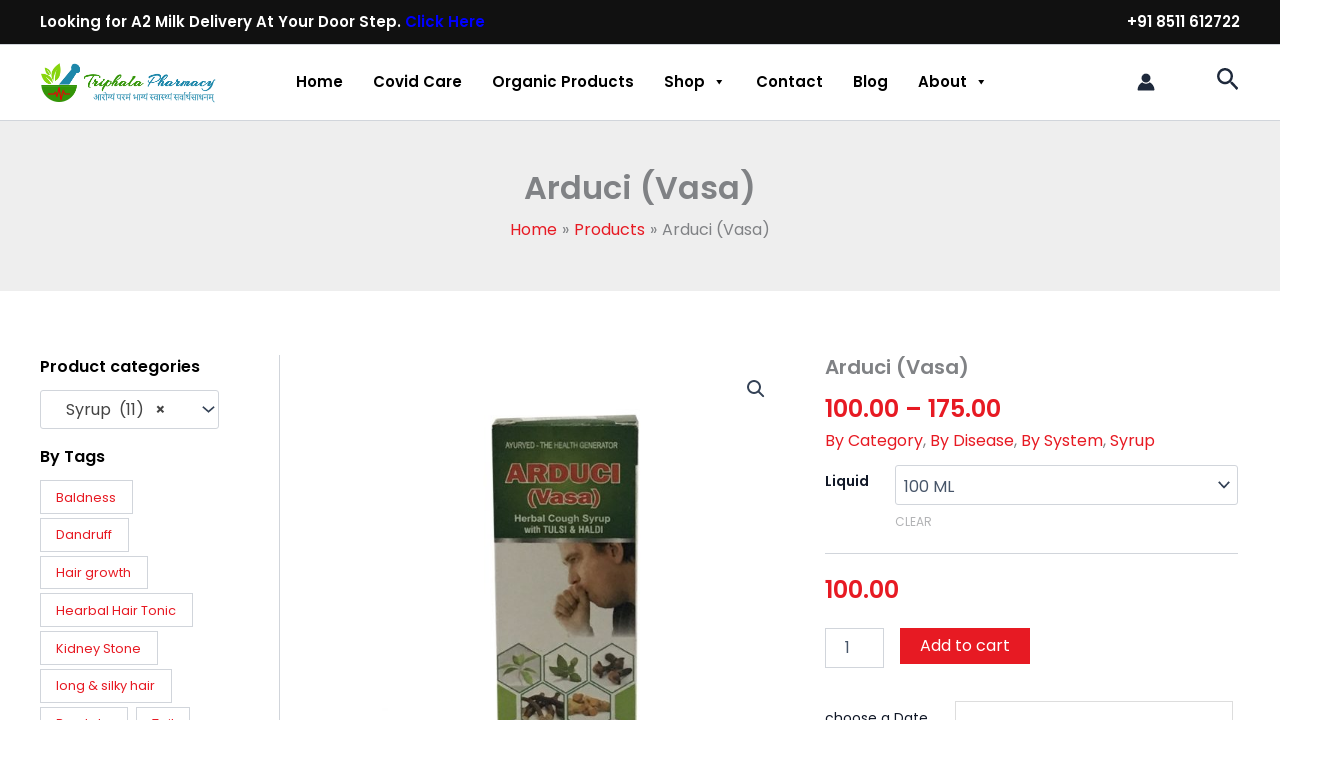

--- FILE ---
content_type: text/css
request_url: https://triphalapharmacy.com/wp-content/plugins/email-subscriber/css/style.css?ver=6.9
body_size: 707
content:
span.subscribers-hint {

  color: #01a753;

  display: block;

  font-size: 12px;

  margin-top: 10px;

}

/*
.kento_subscribe_delete, .kento_subscribe_deleted {

background: url("delete.png") no-repeat scroll 0 0 rgba(0, 0, 0, 0);

display: block;

height: 17px;

margin-left: 13px;

width: 17px;

} */

.kento_subscribe_processing{ background: url("loding.gif") no-repeat scroll 0 0 rgba(0, 0, 0, 0);}

.kento_subscribe_deleted{ background: url("garbage.png") no-repeat scroll 0 0 rgba(0, 0, 0, 0);}

.row-deleted{

	opacity:0.3;

}

/*
.kento_email_subscriber {

  background: none repeat scroll 0 0 rgba(0, 0, 0, 0.8);

  display: none;

  height: 100%;

  left: 0;

  position: fixed;

  top: 0;

  width: 100%;

  z-index: 2147483647;

}

.kento_email_subscriber_close {

background: url("close.png") no-repeat scroll 0 0 rgba(0, 0, 0, 0);

display: block;

height: 35px;

margin:0 auto;

width: 35px;

}
*/



























/*Theme Six*/




 /*
.subscribe_theme_six {

 background: url("bg_six.png") repeat scroll 0 0 rgba(0, 0, 0, 0);

  display: block;

  height: 300px;

  margin-left: auto;

  margin-right: auto;

  margin-top: 100px;

  overflow: hidden;

  width: 700px;

}
*/
/*
.subscribe_theme_six .subscribe_main {

 background: none repeat scroll 0 0 #BDC4C9;

  border: 2px solid #F3F3F3;

  border-radius: 10px;

  margin: 95px auto 0;

  padding: 12px;

  width: 400px;

}
*/
.subscribe_theme_six .subscribe_main_another {

 /* background: none repeat scroll 0 0 #FFFFFF;*/

}


.subscribe_theme_six .subscribe_email {

  border: 1px solid #DDDDDD;

  border-radius: 5px;

  color: #9A9A9A;

  font-size: 13px;

  font-weight: bold;

 /* height: 38px;

  margin: 9px 0 9px 12px; */

  padding: 0 4px;

  width: 70px;

}

.subscribe_theme_six .subscribe_submit {

  background: #d46262 none repeat scroll 0 0;

  border: medium none;

  border-radius: 4px;

  color: #ffffff;

  font-size: 18px;

  font-weight: bold;

  height: 38px;

  margin: 0;

  padding: 0;

  width: 90px;

}

.subscribe_theme_six .subscribe-status, .subscribe_theme_six .subscribe-status-email, .subscribe_theme_six .subscribe-status-name  {

  color: #d46262;

  display: inline-block;

  float: left;

  margin-top: 18px;

}



--- FILE ---
content_type: text/css
request_url: https://triphalapharmacy.com/wp-content/plugins/accordion-tabs-for-woocommerce/assets/css/accordion.css?ver=1.18
body_size: 411
content:
.elvora-accordion-item .elvora-accordion-header .elvora-accordion-button {
    background-color: transparent;
    color: #444;
    cursor: pointer;
    padding: 18px;
    width: 100%;
    border: none;
    text-align: left;
    outline: none;
    transition: 0.4s;
    position: relative;
}

.elvora-active.elvora-accordion-item .elvora-accordion-header .elvora-accordion-button,
.elvora-accordion-item .elvora-accordion-header .elvora-accordion-button:hover {background-color: #ccc;}

.elvora-accordion-button:after {
    content: '';
    background: url("../img/plus.svg") center center no-repeat;
    background-size: contain;
    position: absolute;
    right: 10px;
    top: 50%;
    transform: translate(0, -50%);
    width: 15px;
    height: 15px;
}

.elvora-active .elvora-accordion-button:after {
    background: url("../img/minus.svg") center center no-repeat;
    background-size: contain;
}

.elvora-accordion-body{
    max-height: 0;
    overflow: hidden;
    transition: max-height 0.3s ease-out;
}

.elvora-accordion-content{padding: 18px;}

.elvora-accordion-item .elvora-accordion-header{
    margin-bottom: 0;
    margin-top: 0;
}

--- FILE ---
content_type: text/javascript
request_url: https://triphalapharmacy.com/wp-content/plugins/visual-form-builder/public/assets/js/i18n/validate/messages-en_US.js?ver=1.9.0
body_size: 742
content:
/*
 * Translated default messages for the jQuery validation plugin.
 * Locale: EN (English)
 * Region: US (United States)
 */
(function($) {
	$.extend(
		$.validator.messages,
		{
			required: 'This field is required.',
			remote: 'Please fix this field.',
			email: 'Please enter a valid email address.',
			url: 'Please enter a valid URL.',
			date: 'Please enter a valid date.',
			dateISO: 'Please enter a valid date (ISO).',
			number: 'Please enter a valid number.',
			digits: 'Please enter only digits.',
			creditcard: 'Please enter a valid credit card number.',
			equalTo: 'Please enter the same value again.',
			maxlength: $.validator.format( 'Please enter no more than {0} characters.' ),
			minlength: $.validator.format( 'Please enter at least {0} characters.' ),
			rangelength: $.validator.format( 'Please enter a value between {0} and {1} characters long.' ),
			range: $.validator.format( 'Please enter a value between {0} and {1}.' ),
			max: $.validator.format( 'Please enter a value less than or equal to {0}.' ),
			min: $.validator.format( 'Please enter a value greater than or equal to {0}.' ),
			maxWords: $.validator.format( 'Please enter {0} words or less.' ),
			minWords: $.validator.format( 'Please enter at least {0} words.' ),
			rangeWords: $.validator.format( 'Please enter between {0} and {1} words.' ),
			alphanumeric: 'Letters, numbers, and underscores only please',
			lettersonly: 'Letters only please',
			nowhitespace: 'No white space please',
			phone: 'Please enter a valid phone number. Most US/Canada and International formats accepted.',
			ipv4: 'Please enter a valid IP v4 address.',
			ipv6: 'Please enter a valid IP v6 address.',
			ziprange: 'Your ZIP-code must be in the range 902xx-xxxx to 905-xx-xxxx',
			zipcodeUS: 'The specified US ZIP Code is invalid',
			integer: 'A positive or negative non-decimal number please',
			vfbUsername: 'This username is already registered. Please choose another one.'
		}
	);
}(jQuery));


--- FILE ---
content_type: image/svg+xml
request_url: https://triphalapharmacy.com/wp-content/plugins/accordion-tabs-for-woocommerce/assets/img/plus.svg
body_size: 576
content:
<svg version="1.1" xmlns="http://www.w3.org/2000/svg" xmlns:xlink="http://www.w3.org/1999/xlink" width="30px"
     height="30px" viewBox="0,0,256,256">
    <g fill-rule="nonzero" stroke="none" stroke-width="1" stroke-linecap="butt" stroke-linejoin="miter"
       stroke-miterlimit="10" stroke-dasharray="" stroke-dashoffset="0" font-family="none" font-weight="none"
       font-size="none" text-anchor="none" style="mix-blend-mode: normal">
        <g transform="scale(8.53333,8.53333)">
            <path d="M14.9707,2.97266c-1.1038,0.01618 -1.9858,0.92353 -1.9707,2.02734v8h-8c-0.72127,-0.0102 -1.39216,0.36875 -1.75578,0.99175c-0.36361,0.623 -0.36361,1.39351 0,2.01651c0.36361,0.623 1.0345,1.00195 1.75578,0.99175h8v8c-0.0102,0.72127 0.36875,1.39216 0.99175,1.75578c0.623,0.36361 1.39351,0.36361 2.01651,0c0.623,-0.36361 1.00195,-1.0345 0.99175,-1.75578v-8h8c0.72127,0.0102 1.39216,-0.36875 1.75578,-0.99175c0.36361,-0.623 0.36361,-1.39351 0,-2.01651c-0.36361,-0.623 -1.0345,-1.00195 -1.75578,-0.99175h-8v-8c0.00739,-0.54026 -0.2041,-1.06052 -0.58634,-1.44239c-0.38224,-0.38187 -0.90271,-0.59286 -1.44296,-0.58495z"></path>
        </g>
    </g>
</svg>

--- FILE ---
content_type: text/javascript
request_url: https://triphalapharmacy.com/wp-content/plugins/email-subscriber/js/scripts.js?ver=6.9
body_size: 817
content:
jQuery(document).ready(function(jQuery)

	{

		

		

		

		

		jQuery(document).on('click','.kento_subscribe_delete',function(){

				var email_id = jQuery(this).attr('data-id');

				if(confirm("Do you want to delete ?"))

					{

						jQuery(".kento_subscribe_delete_"+email_id).html();

						jQuery(".kento_subscribe_delete_"+email_id).addClass("kento_subscribe_processing");

						

						

						jQuery.ajax({

								type: 'POST',

								url: kento_email_subscriber_ajax.kento_email_subscriber_ajaxurl,

								data: {"action": "kento_email_subscriber_delete_row", "email_id": email_id},

								success: function (data) {

									jQuery(".kento_subscribe_delete_"+email_id).removeClass("kento_subscribe_processing");

									jQuery(".kento_subscribe_delete_"+email_id).addClass("kento_subscribe_deleted");

									

									jQuery(".kento_subscribe_delete_"+email_id).html(data);

									

									jQuery(".row_id_"+email_id).addClass("row-deleted");

									

									jQuery(".kento_subscribe_delete_"+email_id).removeClass("kento_subscribe_delete");

									jQuery(".kento_subscribe_delete_"+email_id).addClass("kento_subscribe_deleted");

									

																

									

								}

							});

						

						}

				

				

				

				



				

				})

		

		

		

		

		

		

		

		

		



			/*jQuery(".kento_email_subscriber_close").click(function(){

				

				jQuery('.kento_email_subscriber').hide();

				

				})
*/




		// will be using for trace stats

			jQuery(".subscribe_submit").click(function(){

				



				

				

				var subscribe_email = jQuery(".subscribe_email").val();

				var subscribe_name = jQuery(".subscribe_name").val();







    if (subscribe_name==null || subscribe_name == "" ) {

		jQuery(".subscribe-status-name").html("Not a valid name. ");

		jQuery(".subscribe-status").html("");

		jQuery(".subscribe-status-email").html("");

		

		var name = 'false';

        return false;

		}

	else

		{

			jQuery(".subscribe-status-name").html("");

			var name = 'true';

		}

















    var atpos = subscribe_email.indexOf("@");

    var dotpos = subscribe_email.lastIndexOf(".");

	var WhiteSpace = subscribe_email.indexOf(' ');

	





    if (atpos< 1 || dotpos<atpos+2 || dotpos+2>=subscribe_email.length || WhiteSpace>= 0 ) {

		

		jQuery(".subscribe-status-email").html("Not a valid e-mail address. ");

		jQuery(".subscribe-status").html("");



			var email = 'false';

        return false;

		}

	else

		{

			jQuery(".subscribe-status-email").html("");

			var email = 'true';

		}

		

		

		

		

		if(name=='true' && email=='true')

			{

				jQuery.ajax(

					{

					type:"POST",

					url:kento_email_subscriber_ajax.kento_email_subscriber_ajaxurl,

					data:{action:"kento_email_subscriber_ajax",subscribe_email:subscribe_email,subscribe_name:subscribe_name},

					success:function(data)

						{

							jQuery(".subscribe-status").html(data);

							//jQuery(".subscribe-status-email").html("");

						}

					})

			}





	

	

			

					

		});

					

	})

--- FILE ---
content_type: text/javascript
request_url: https://triphalapharmacy.com/wp-content/plugins/mini-cart-for-woocommerce//assets/public/js/mcfwc-public.js?ver=2.0.11
body_size: 2548
content:
(function ($) {
   jQuery(document).ready(function () {
      function block_cart() {
         $('.whmc-body').addClass('whmc-loader')
      }

      function unblock_cart() {
         $('.whmc-body').removeClass('whmc-loader')
      }
      var ajaxUrl = whmc_frontend_js_obj.ajax_url;
      $(document.body).on('wc_fragments_refreshed wc_fragments_loaded updated_checkout', function () {
         unblock_cart()
      });

      function updateFragments(response) {
         if (response.fragments) {
            $.each(response.fragments, function (key, value) {
               $(key).replaceWith(value)
            });
            if (typeof wc_cart_fragments_params !== 'undefined' && ('sessionStorage' in window && window.sessionStorage !== null)) {
               sessionStorage.setItem(wc_cart_fragments_params.fragment_name, JSON.stringify(response.fragments));
               localStorage.setItem(wc_cart_fragments_params.cart_hash_key, response.cart_hash);
               sessionStorage.setItem(wc_cart_fragments_params.cart_hash_key, response.cart_hash);
               if (response.cart_hash) {
                  sessionStorage.setItem('wc_cart_created', (new Date()).getTime())
               }
            }
            $(document.body).trigger('wc_fragments_refreshed')
         }
      };
      $.ajax({
         url: ajaxUrl,
         type: 'POST',
         data: {
            action: 'get_refresh_fragments',
         },
         success: function (response) {
            if (response.fragments) {
               $.each(response.fragments, function (key, value) {
                  $(key).replaceWith(value)
               });
               if (('sessionStorage' in window && window.sessionStorage !== null)) {
                  sessionStorage.setItem(wc_cart_fragments_params.fragment_name, JSON.stringify(response.fragments));
                  sessionStorage.setItem(wc_cart_fragments_params.cart_hash_key, response.cart_hash);
                  localStorage.setItem(wc_cart_fragments_params.cart_hash_key, response.cart_hash);
                  if (response.cart_hash) {
                     sessionStorage.setItem('wc_cart_created', (new Date()).getTime())
                  }
               }
               $(document.body).trigger('wc_fragments_refreshed')
            }
         }
      });
      $(document).on('click', '.whmc-remove', function (e) {
         e.preventDefault();
         $('.whmc-body').addClass('whmc-loader');
         var cart_item_key = $(this).attr("data-cart_item_key");
         $.ajax({
            url: ajaxUrl,
            type: 'POST',
            data: {
               action: "remove_item",
               cart_item_key: cart_item_key,
            },
            success: function (response) {
               updateFragments(response);
               $('.whmc-body').removeClass('whmc-loader')
            }
         })
      });
	  
	  
$(document.body).on('added_to_cart', function (e, response, hash, $button) {
      var prod_id = $button.data('product_id');
      var prod_name = $button.data('product_name');
      var prod_namess = $button.val();
      var prod_img = $button.data('product_image');
      if (prod_name && prod_img) {
         var prod_imgs = '<img src="' + prod_img + '" alt="' + prod_name + '">';
         var prod_names = prod_name;
         var prod_imgg = prod_img
      } else if (prod_namess) {
         var prod_imgs = '';
         var prod_names = $('.product_title').text();
         var prod_imgg = $('.woocommerce-product-gallery__image').attr('data-thumb')
      } else {
         var prod_names = '';
         var prod_imgs = '';
         var prod_imgg = ''
      }
      updateFragments({
         fragments: response
      });
	  

      if ( (!$('.single-product').length) || ($button.closest('.related, .upsells, .cross-sells,.add_to_cart_button').length) ) {
         if (whmc_frontend_js_obj.enablenotify == 'no') {
            $(".whmc_btm_notification").append('<span class="whmc-confetti-container"><i class="gg-check-o"></i><img src="' + prod_img + '" alt="' + prod_name + '">' + prod_name + ' ' + whmc_frontend_js_obj.addedText + '</span>')
         }
      }
      $('#pm_menu').addClass(whmc_frontend_js_obj.whmcpmopen);
      $('.shopping-cart,.whmc_btm_notification').addClass('active');
      $('.pm_overlay').addClass(whmc_frontend_js_obj.whmcpmshoe);
      $('body').addClass(whmc_frontend_js_obj.whmcfixed);
      $('.pm_overlay').removeClass(whmc_frontend_js_obj.whmcpmhide);
      setTimeout(function () {
         $('.whmc_btm_notification,.shopping-cart').removeClass('active');
         $(".whmc-sgeested-drawer").addClass("whmc-sgeested-drawer-active").delay(1000);
         $(".whmc_btm_notification").empty()
      }, 5000);

   });


   $(document.body).on('submit', 'form.cart', function (e) {
	   if(whmc_frontend_js_obj.ajaxenable === 'checked'){return;}
      var $form = $(e.currentTarget);
      if ($form.closest('.product').hasClass('product-type-external')) return;
      e.preventDefault();
      var $button = $form.find('button[type="submit"]'),
         productData = $form.serializeArray(),
         hasProductId = !1;
      $.each(productData, function (key, form_item) {
         if (form_item.name === 'productID' || form_item.name === 'add-to-cart') {
            if (form_item.value) {
               hasProductId = true;
               return !1
            }
         }
      })
      if (!hasProductId) {
         var is_url = $form.attr('action').match(/add-to-cart=([0-9]+)/),
            productID = is_url ? is_url[1] : !1
      }
      if ($button.attr('name') && $button.attr('name') == 'add-to-cart' && $button.attr('value')) {
         var productID = $button.attr('value')
      }
      if (productID) {
         productData.push({
            name: 'add-to-cart',
            value: productID
         })
      }
      productData.push({
         name: 'action',
         value: 'whmc_sal_add_to_cart'
      });
      addToCartAjax($button, productData)
   });

   function addToCartAjax($button, productData) {
      $button.addClass('loading');

      $(document.body).trigger('adding_to_cart', [$button, productData]);

      $.ajax({
         url: ajaxUrl,
         type: 'POST',
         data: $.param(productData),

         success: function (response) {
            // If fragments are returned, treat as success
            if (response.fragments) {
               // Update button state
               $button.removeClass('loading').addClass('added');

               // Trigger WooCommerce standard event
               $(document.body).trigger('added_to_cart', [response.fragments, response.cart_hash, $button]);
            }
         },

         complete: function () {
            // Show notice and clear it after delay
            $(".whmc-single-notice").slideDown().delay(5000).slideUp();
         },
         error: function (xhr, status, error) {
            console.log('Add to cart error:', error);
         }

      });
   }	  

   })
})(jQuery);
jQuery(document).ready(function ($) {
   !(function (s, e, t, i) {
      function o(e, t) {
         var thats = this;
         (thats.$body = s("body")), (thats.$clbtn = s(".cloasebtn")), (thats.$keepshop = s(".whmckeepshooping")), (thats.$elem = s(e)), (thats.options = s.extend({}, thats.config, t)), (thats.$toggler = thats.$body.find(thats.options.button || ".open")), thats.initialize()
      }(o.prototype.classes = {
         show: "pm_show",
         hide: "pm_hide",
         overlay: "pm_overlay",
         open: "pm_open"
      }), (o.prototype.initialize = function () {
         if ((this.initializeEvents(), this.$body.find("." + this.classes.overlay).length < 1)) {
            var e = s("<div>").addClass(this.classes.overlay + " " + this.classes.hide);
            this.$body.append(e)
         }
      }), (o.prototype.initializeEvents = function () {
         var s = this;
         this.$toggler.on("click", function () {
            s.toggleMenu("show")
         }), this.$clbtn.on("click", function () {
            s.toggleMenu("hide")
         }), this.$keepshop.on("click", function () {
            s.toggleMenu("hide")
         }), this.$body.on("click", "." + s.classes.overlay, function () {
            s.toggleMenu("hide")
         }), this.$clbtn.on("click", "." + s.classes.overlay, function () {
            s.toggleMenu("hide")
         }), this.$keepshop.on("click", "." + s.classes.overlay, function () {
            s.toggleMenu("hide")
         })
      }), (o.prototype.toggleMenu = function (s) {
         var e = "show" == s ? "addClass" : "removeClass";
         this.$elem[e](this.classes.open), this.toggleOverlay(s)
      }), (o.prototype.toggleOverlay = function (s) {
         var e = this,
            t = e.$body.find("." + e.classes.overlay);
         "show" == s ? t.addClass(e.classes.show).removeClass(e.classes.hide) : (t.removeClass(this.classes.show), setTimeout(function () {
            t.addClass(e.classes.hide)
         }, 500))
      }), (s.fn.pushmenu = function (s) {
         return this.each(function () {
            new o(this, s)
         })
      })
   })(jQuery, window, document), $("#pm_menu").pushmenu({
      button: "#open"
   }), $("#pm_menu").pushmenu({
      button: ".cart_menu_li"
   });
   jQuery(function ($) {
      $(document.body).on('wc_fragments_refreshed', function () {
         $('.shopping-cart').css('opacity', 1);
         $('.cart_menu_li').css('opacity', 1)
      })
   });
   
   
      $(document).on('click', '.cart_menu_li, .shopping-cart', function () {
      $('body').addClass('whnmfixedcart');
   });  
   
       $(document).on('click', '.pm_overlay , .cloasebtnwrap ,.whmckeepshooping', function () {
      $('body').removeClass('whnmfixedcart');
   });  
   
   
})

--- FILE ---
content_type: text/javascript
request_url: https://triphalapharmacy.com/wp-content/plugins/accordion-tabs-for-woocommerce/assets/js/accordion.js?ver=1.18
body_size: 479
content:
document.addEventListener("DOMContentLoaded", function() {

    let acc = document.getElementsByClassName("elvora-accordion-button");
    let i;

    for (i = 0; i < acc.length; i++) {
        acc[i].addEventListener("click", function() {

            if(elvora_accordion['accordion_type'] === 'one'){

                let parent = jQuery(this).parent().parent();
                let current_active = jQuery(parent).hasClass("elvora-active");

                jQuery('.elvora-accordion-item').removeClass("elvora-active");
                jQuery('.elvora-accordion-body').each(function(index,panel) {
                    panel.style.maxHeight = null;
                });

                let id = this.getAttribute('data-target');
                if(!current_active) {
                    jQuery(parent).addClass("elvora-active")
                    let panel = jQuery(id)[0] ?? null;
                    if (panel) {
                        if (panel.style.maxHeight) {
                            panel.style.maxHeight = null;
                        } else {
                            panel.style.maxHeight = panel.scrollHeight + "px";
                        }
                    }
                }
            }else {

                let parent = jQuery(this).parent().parent();
                jQuery(parent).toggleClass("elvora-active")
                let id = this.getAttribute('data-target');
                let panel = jQuery(id)[0] ?? null;
                if (panel) {
                    if (panel.style.maxHeight) {
                        panel.style.maxHeight = null;
                    } else {
                        panel.style.maxHeight = panel.scrollHeight + "px";
                    }
                }

            }
        });
    }
});
